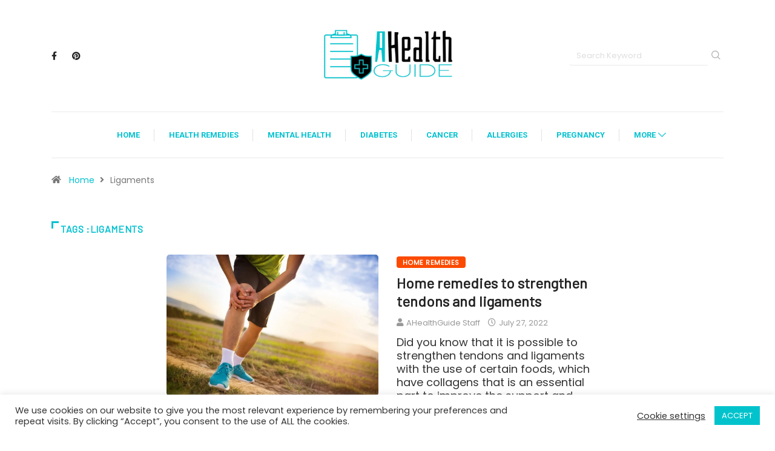

--- FILE ---
content_type: text/html; charset=utf-8
request_url: https://www.google.com/recaptcha/api2/aframe
body_size: 267
content:
<!DOCTYPE HTML><html><head><meta http-equiv="content-type" content="text/html; charset=UTF-8"></head><body><script nonce="PFsKBGL0sZeEdIot0zCNlQ">/** Anti-fraud and anti-abuse applications only. See google.com/recaptcha */ try{var clients={'sodar':'https://pagead2.googlesyndication.com/pagead/sodar?'};window.addEventListener("message",function(a){try{if(a.source===window.parent){var b=JSON.parse(a.data);var c=clients[b['id']];if(c){var d=document.createElement('img');d.src=c+b['params']+'&rc='+(localStorage.getItem("rc::a")?sessionStorage.getItem("rc::b"):"");window.document.body.appendChild(d);sessionStorage.setItem("rc::e",parseInt(sessionStorage.getItem("rc::e")||0)+1);localStorage.setItem("rc::h",'1768935484604');}}}catch(b){}});window.parent.postMessage("_grecaptcha_ready", "*");}catch(b){}</script></body></html>